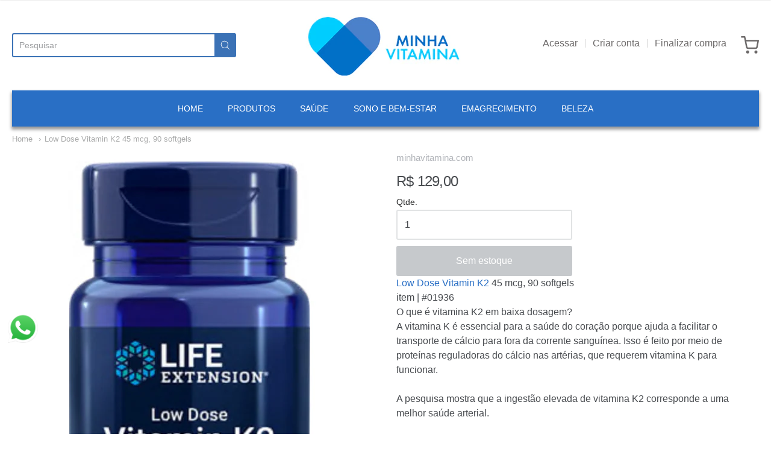

--- FILE ---
content_type: text/html; charset=utf-8
request_url: https://minhavitamina.com/products/low-dose-vitamin-k2-45-mcg-90-softgels
body_size: 18619
content:
<!doctype html>



















<!-- Proudly powered by Shopify - https://shopify.com -->


<html class="no-js product low-dose-vitamin-k2-45-mcg-90-softgels" lang="pt-BR">
  <head>
    
    <script>window.performance && window.performance.mark && window.performance.mark('shopify.content_for_header.start');</script><meta name="google-site-verification" content="xhNhHS7Pci7U7J_zY8QzASB8PtnlVvvbRGO86OOKmOs">
<meta id="shopify-digital-wallet" name="shopify-digital-wallet" content="/25804505178/digital_wallets/dialog">
<link rel="alternate" type="application/json+oembed" href="https://minhavitamina.com/products/low-dose-vitamin-k2-45-mcg-90-softgels.oembed">
<script async="async" src="/checkouts/internal/preloads.js?locale=pt-BR"></script>
<script id="shopify-features" type="application/json">{"accessToken":"c5d548da8b62173cf367b1dee6f97b58","betas":["rich-media-storefront-analytics"],"domain":"minhavitamina.com","predictiveSearch":true,"shopId":25804505178,"locale":"pt-br"}</script>
<script>var Shopify = Shopify || {};
Shopify.shop = "minhavitamina-com.myshopify.com";
Shopify.locale = "pt-BR";
Shopify.currency = {"active":"BRL","rate":"1.0"};
Shopify.country = "BR";
Shopify.theme = {"name":"Providence","id":101050876061,"schema_name":"Providence","schema_version":"5.10.2","theme_store_id":587,"role":"main"};
Shopify.theme.handle = "null";
Shopify.theme.style = {"id":null,"handle":null};
Shopify.cdnHost = "minhavitamina.com/cdn";
Shopify.routes = Shopify.routes || {};
Shopify.routes.root = "/";</script>
<script type="module">!function(o){(o.Shopify=o.Shopify||{}).modules=!0}(window);</script>
<script>!function(o){function n(){var o=[];function n(){o.push(Array.prototype.slice.apply(arguments))}return n.q=o,n}var t=o.Shopify=o.Shopify||{};t.loadFeatures=n(),t.autoloadFeatures=n()}(window);</script>
<script id="shop-js-analytics" type="application/json">{"pageType":"product"}</script>
<script defer="defer" async type="module" src="//minhavitamina.com/cdn/shopifycloud/shop-js/modules/v2/client.init-shop-cart-sync_CPYaOTYF.pt-BR.esm.js"></script>
<script defer="defer" async type="module" src="//minhavitamina.com/cdn/shopifycloud/shop-js/modules/v2/chunk.common_B3UA81o8.esm.js"></script>
<script type="module">
  await import("//minhavitamina.com/cdn/shopifycloud/shop-js/modules/v2/client.init-shop-cart-sync_CPYaOTYF.pt-BR.esm.js");
await import("//minhavitamina.com/cdn/shopifycloud/shop-js/modules/v2/chunk.common_B3UA81o8.esm.js");

  window.Shopify.SignInWithShop?.initShopCartSync?.({"fedCMEnabled":true,"windoidEnabled":true});

</script>
<script>(function() {
  var isLoaded = false;
  function asyncLoad() {
    if (isLoaded) return;
    isLoaded = true;
    var urls = ["https:\/\/cdn.nfcube.com\/instafeed-07f3384f45c89789aa5745415b3ca80b.js?shop=minhavitamina-com.myshopify.com"];
    for (var i = 0; i < urls.length; i++) {
      var s = document.createElement('script');
      s.type = 'text/javascript';
      s.async = true;
      s.src = urls[i];
      var x = document.getElementsByTagName('script')[0];
      x.parentNode.insertBefore(s, x);
    }
  };
  if(window.attachEvent) {
    window.attachEvent('onload', asyncLoad);
  } else {
    window.addEventListener('load', asyncLoad, false);
  }
})();</script>
<script id="__st">var __st={"a":25804505178,"offset":-10800,"reqid":"bc393582-1283-4955-a4bd-e4d59d2b0745-1764036653","pageurl":"minhavitamina.com\/products\/low-dose-vitamin-k2-45-mcg-90-softgels","u":"eb09b57fb202","p":"product","rtyp":"product","rid":7151489450141};</script>
<script>window.ShopifyPaypalV4VisibilityTracking = true;</script>
<script id="captcha-bootstrap">!function(){'use strict';const t='contact',e='account',n='new_comment',o=[[t,t],['blogs',n],['comments',n],[t,'customer']],c=[[e,'customer_login'],[e,'guest_login'],[e,'recover_customer_password'],[e,'create_customer']],r=t=>t.map((([t,e])=>`form[action*='/${t}']:not([data-nocaptcha='true']) input[name='form_type'][value='${e}']`)).join(','),a=t=>()=>t?[...document.querySelectorAll(t)].map((t=>t.form)):[];function s(){const t=[...o],e=r(t);return a(e)}const i='password',u='form_key',d=['recaptcha-v3-token','g-recaptcha-response','h-captcha-response',i],f=()=>{try{return window.sessionStorage}catch{return}},m='__shopify_v',_=t=>t.elements[u];function p(t,e,n=!1){try{const o=window.sessionStorage,c=JSON.parse(o.getItem(e)),{data:r}=function(t){const{data:e,action:n}=t;return t[m]||n?{data:e,action:n}:{data:t,action:n}}(c);for(const[e,n]of Object.entries(r))t.elements[e]&&(t.elements[e].value=n);n&&o.removeItem(e)}catch(o){console.error('form repopulation failed',{error:o})}}const l='form_type',E='cptcha';function T(t){t.dataset[E]=!0}const w=window,h=w.document,L='Shopify',v='ce_forms',y='captcha';let A=!1;((t,e)=>{const n=(g='f06e6c50-85a8-45c8-87d0-21a2b65856fe',I='https://cdn.shopify.com/shopifycloud/storefront-forms-hcaptcha/ce_storefront_forms_captcha_hcaptcha.v1.5.2.iife.js',D={infoText:'Protegido por hCaptcha',privacyText:'Privacidade',termsText:'Termos'},(t,e,n)=>{const o=w[L][v],c=o.bindForm;if(c)return c(t,g,e,D).then(n);var r;o.q.push([[t,g,e,D],n]),r=I,A||(h.body.append(Object.assign(h.createElement('script'),{id:'captcha-provider',async:!0,src:r})),A=!0)});var g,I,D;w[L]=w[L]||{},w[L][v]=w[L][v]||{},w[L][v].q=[],w[L][y]=w[L][y]||{},w[L][y].protect=function(t,e){n(t,void 0,e),T(t)},Object.freeze(w[L][y]),function(t,e,n,w,h,L){const[v,y,A,g]=function(t,e,n){const i=e?o:[],u=t?c:[],d=[...i,...u],f=r(d),m=r(i),_=r(d.filter((([t,e])=>n.includes(e))));return[a(f),a(m),a(_),s()]}(w,h,L),I=t=>{const e=t.target;return e instanceof HTMLFormElement?e:e&&e.form},D=t=>v().includes(t);t.addEventListener('submit',(t=>{const e=I(t);if(!e)return;const n=D(e)&&!e.dataset.hcaptchaBound&&!e.dataset.recaptchaBound,o=_(e),c=g().includes(e)&&(!o||!o.value);(n||c)&&t.preventDefault(),c&&!n&&(function(t){try{if(!f())return;!function(t){const e=f();if(!e)return;const n=_(t);if(!n)return;const o=n.value;o&&e.removeItem(o)}(t);const e=Array.from(Array(32),(()=>Math.random().toString(36)[2])).join('');!function(t,e){_(t)||t.append(Object.assign(document.createElement('input'),{type:'hidden',name:u})),t.elements[u].value=e}(t,e),function(t,e){const n=f();if(!n)return;const o=[...t.querySelectorAll(`input[type='${i}']`)].map((({name:t})=>t)),c=[...d,...o],r={};for(const[a,s]of new FormData(t).entries())c.includes(a)||(r[a]=s);n.setItem(e,JSON.stringify({[m]:1,action:t.action,data:r}))}(t,e)}catch(e){console.error('failed to persist form',e)}}(e),e.submit())}));const S=(t,e)=>{t&&!t.dataset[E]&&(n(t,e.some((e=>e===t))),T(t))};for(const o of['focusin','change'])t.addEventListener(o,(t=>{const e=I(t);D(e)&&S(e,y())}));const B=e.get('form_key'),M=e.get(l),P=B&&M;t.addEventListener('DOMContentLoaded',(()=>{const t=y();if(P)for(const e of t)e.elements[l].value===M&&p(e,B);[...new Set([...A(),...v().filter((t=>'true'===t.dataset.shopifyCaptcha))])].forEach((e=>S(e,t)))}))}(h,new URLSearchParams(w.location.search),n,t,e,['guest_login'])})(!0,!0)}();</script>
<script integrity="sha256-52AcMU7V7pcBOXWImdc/TAGTFKeNjmkeM1Pvks/DTgc=" data-source-attribution="shopify.loadfeatures" defer="defer" src="//minhavitamina.com/cdn/shopifycloud/storefront/assets/storefront/load_feature-81c60534.js" crossorigin="anonymous"></script>
<script data-source-attribution="shopify.dynamic_checkout.dynamic.init">var Shopify=Shopify||{};Shopify.PaymentButton=Shopify.PaymentButton||{isStorefrontPortableWallets:!0,init:function(){window.Shopify.PaymentButton.init=function(){};var t=document.createElement("script");t.src="https://minhavitamina.com/cdn/shopifycloud/portable-wallets/latest/portable-wallets.pt-br.js",t.type="module",document.head.appendChild(t)}};
</script>
<script data-source-attribution="shopify.dynamic_checkout.buyer_consent">
  function portableWalletsHideBuyerConsent(e){var t=document.getElementById("shopify-buyer-consent"),n=document.getElementById("shopify-subscription-policy-button");t&&n&&(t.classList.add("hidden"),t.setAttribute("aria-hidden","true"),n.removeEventListener("click",e))}function portableWalletsShowBuyerConsent(e){var t=document.getElementById("shopify-buyer-consent"),n=document.getElementById("shopify-subscription-policy-button");t&&n&&(t.classList.remove("hidden"),t.removeAttribute("aria-hidden"),n.addEventListener("click",e))}window.Shopify?.PaymentButton&&(window.Shopify.PaymentButton.hideBuyerConsent=portableWalletsHideBuyerConsent,window.Shopify.PaymentButton.showBuyerConsent=portableWalletsShowBuyerConsent);
</script>
<script>
  function portableWalletsCleanup(e){e&&e.src&&console.error("Failed to load portable wallets script "+e.src);var t=document.querySelectorAll("shopify-accelerated-checkout .shopify-payment-button__skeleton, shopify-accelerated-checkout-cart .wallet-cart-button__skeleton"),e=document.getElementById("shopify-buyer-consent");for(let e=0;e<t.length;e++)t[e].remove();e&&e.remove()}function portableWalletsNotLoadedAsModule(e){e instanceof ErrorEvent&&"string"==typeof e.message&&e.message.includes("import.meta")&&"string"==typeof e.filename&&e.filename.includes("portable-wallets")&&(window.removeEventListener("error",portableWalletsNotLoadedAsModule),window.Shopify.PaymentButton.failedToLoad=e,"loading"===document.readyState?document.addEventListener("DOMContentLoaded",window.Shopify.PaymentButton.init):window.Shopify.PaymentButton.init())}window.addEventListener("error",portableWalletsNotLoadedAsModule);
</script>

<script type="module" src="https://minhavitamina.com/cdn/shopifycloud/portable-wallets/latest/portable-wallets.pt-br.js" onError="portableWalletsCleanup(this)" crossorigin="anonymous"></script>
<script nomodule>
  document.addEventListener("DOMContentLoaded", portableWalletsCleanup);
</script>

<link id="shopify-accelerated-checkout-styles" rel="stylesheet" media="screen" href="https://minhavitamina.com/cdn/shopifycloud/portable-wallets/latest/accelerated-checkout-backwards-compat.css" crossorigin="anonymous">
<style id="shopify-accelerated-checkout-cart">
        #shopify-buyer-consent {
  margin-top: 1em;
  display: inline-block;
  width: 100%;
}

#shopify-buyer-consent.hidden {
  display: none;
}

#shopify-subscription-policy-button {
  background: none;
  border: none;
  padding: 0;
  text-decoration: underline;
  font-size: inherit;
  cursor: pointer;
}

#shopify-subscription-policy-button::before {
  box-shadow: none;
}

      </style>
<script id="sections-script" data-sections="product-recommendations" defer="defer" src="//minhavitamina.com/cdn/shop/t/5/compiled_assets/scripts.js?1533"></script>
<script>window.performance && window.performance.mark && window.performance.mark('shopify.content_for_header.end');</script>

    
    
<meta charset="utf-8">
<meta http-equiv="X-UA-Compatible" content="IE=edge,chrome=1">
<meta name="viewport" content="width=device-width, initial-scale=1">

<link rel="canonical" href="https://minhavitamina.com/products/low-dose-vitamin-k2-45-mcg-90-softgels">


  <link rel="shortcut icon" href="//minhavitamina.com/cdn/shop/files/favicon_798a6e82-18d4-470f-89c1-ddc00450cafc_32x32.jpg?v=1613555923" type="image/png">












<title>Low Dose Vitamin K2 45 mcg, 90 softgels | minhavitamina.com</title>





  <meta name="description" content="Low Dose Vitamin K2 45 mcg, 90 softgels item | #01936 O que é vitamina K2 em baixa dosagem? A vitamina K é essencial para a saúde do coração porque ajuda a facilitar o transporte de cálcio para fora da corrente sanguínea. Isso é feito por meio de proteínas reguladoras do cálcio nas artérias, que requerem vitamina K par">

    



  <meta property="og:type" content="product">
  <meta property="og:title" content="Low Dose Vitamin K2 45 mcg, 90 softgels">
  <meta property="og:url" content="https://minhavitamina.com/products/low-dose-vitamin-k2-45-mcg-90-softgels">
  <meta property="og:description" content="

Low Dose Vitamin K2 45 mcg, 90 softgels

item | #01936


O que é vitamina K2 em baixa dosagem? A vitamina K é essencial para a saúde do coração porque ajuda a facilitar o transporte de cálcio para fora da corrente sanguínea. Isso é feito por meio de proteínas reguladoras do cálcio nas artérias, que requerem vitamina K para funcionar.
 A pesquisa mostra que a ingestão elevada de vitamina K2 corresponde a uma melhor saúde arterial.
 Benefícios de vitamina K2 em baixa dosagem- Apoia a saúde cardiovascular- A vitamina K2 permanece biologicamente ativa no corpo por mais tempo do que outras formas de K- Excelente alternativa para fontes de K2 baseadas em dietas potencialmente não saudáveis">
  
    
    <meta property="og:image" content="http://minhavitamina.com/cdn/shop/products/image_9bb941cc-6c64-4736-bc21-fcf82a21832e_1200x630.jpg?v=1636029826">
    <meta property="og:image:secure_url" content="https://minhavitamina.com/cdn/shop/products/image_9bb941cc-6c64-4736-bc21-fcf82a21832e_1200x630.jpg?v=1636029826">
  
    
    <meta property="og:image" content="http://minhavitamina.com/cdn/shop/products/image_eef58aca-0946-4da1-98dd-7526ba9e93e2_1200x630.jpg?v=1636029830">
    <meta property="og:image:secure_url" content="https://minhavitamina.com/cdn/shop/products/image_eef58aca-0946-4da1-98dd-7526ba9e93e2_1200x630.jpg?v=1636029830">
  
  <meta property="og:price:amount" content="129,00">
  <meta property="og:price:currency" content="BRL">




<meta property="og:site_name" content="minhavitamina.com">





  <meta name="twitter:card" content="summary">





  <meta name="twitter:title" content="Low Dose Vitamin K2 45 mcg, 90 softgels">
  <meta name="twitter:description" content="

Low Dose Vitamin K2 45 mcg, 90 softgels

item | #01936


O que é vitamina K2 em baixa dosagem? A vitamina K é essencial para a saúde do coração porque ajuda a facilitar o transporte de cálcio para f">
  <meta name="twitter:image" content="https://minhavitamina.com/cdn/shop/products/image_9bb941cc-6c64-4736-bc21-fcf82a21832e_1200x630.jpg?v=1636029826">
  <meta name="twitter:image:width" content="1024">
  <meta name="twitter:image:height" content="1024">





    
    <link href="https://cdnjs.cloudflare.com/ajax/libs/normalize/8.0.1/normalize.min.css" rel="stylesheet" type="text/css" media="all" />
    <link href="https://cdnjs.cloudflare.com/ajax/libs/font-awesome/4.7.0/css/font-awesome.min.css" rel="stylesheet" type="text/css" media="all" />
    <link href="https://cdnjs.cloudflare.com/ajax/libs/flickity/2.2.1/flickity.min.css" rel="stylesheet" type="text/css" media="all" />
    
    <link href="//minhavitamina.com/cdn/shopifycloud/shopify-plyr/v1.0/shopify-plyr.css" rel="stylesheet" type="text/css" media="all" />
    <link href="//minhavitamina.com/cdn/shopifycloud/model-viewer-ui/assets/v1.0/model-viewer-ui.css" rel="stylesheet" type="text/css" media="all" />
    
    <link href="https://cdnjs.cloudflare.com/ajax/libs/jquery-typeahead/2.11.0/jquery.typeahead.min.css" rel="stylesheet" type="text/css" media="all" />
    <link href="//minhavitamina.com/cdn/shop/t/5/assets/theme.scss.css?v=87953402971099789321601827075" rel="stylesheet" type="text/css" media="all" />
    <link href="//minhavitamina.com/cdn/shop/t/5/assets/theme-custom.scss.css?v=91772268703990658911591546909" rel="stylesheet" type="text/css" media="all" />
    <link href="//minhavitamina.com/cdn/shop/t/5/assets/fonts.scss.css?v=56373667820124314541759260174" rel="stylesheet" type="text/css" media="all" />

    
    <script src="https://cdnjs.cloudflare.com/ajax/libs/lazysizes/4.0.1/plugins/respimg/ls.respimg.min.js" async="async"></script>
    <script src="https://cdnjs.cloudflare.com/ajax/libs/lazysizes/4.0.1/plugins/rias/ls.rias.min.js" async="async"></script>
    <script src="https://cdnjs.cloudflare.com/ajax/libs/lazysizes/4.0.1/plugins/parent-fit/ls.parent-fit.min.js" async="async"></script>
    <script src="https://cdnjs.cloudflare.com/ajax/libs/lazysizes/4.0.1/plugins/bgset/ls.bgset.min.js" async="async"></script>
    <script src="https://cdnjs.cloudflare.com/ajax/libs/lazysizes/4.0.1/lazysizes.min.js" async="async"></script>

    <script>
  window.Station || (window.Station = {
    App: {
      config: {
        mediumScreen: 640,
        largeScreen: 1024
      }
    },
    Theme: {
      givenName: "Providence",
      id: 101050876061,
      name: "Providence",
      version: "5.10.2",
      config: {
        enableSearchSuggestions: false,
        searchShowVendor: false,
        searchShowPrice: false,
        product: {
          enableDeepLinking: true,
          enableHighlightAddWhenSale: true,
          enableLightbox: true,
          enableQtyLimit: false,
          enableSelectAnOption: false,
          enableSetVariantFromSecondary: true,
          lightboxImageSize: null,
          primaryImageSize: "1024x1024",
          showPrimaryImageFirst: false
        }
      },
      current: {
        article: null,
        cart: {"note":null,"attributes":{},"original_total_price":0,"total_price":0,"total_discount":0,"total_weight":0.0,"item_count":0,"items":[],"requires_shipping":false,"currency":"BRL","items_subtotal_price":0,"cart_level_discount_applications":[],"checkout_charge_amount":0},
        collection: null,
        featured_media_id: 23487838159005,
        featuredImageID: 31191054090397,
        product: {"id":7151489450141,"title":"Low Dose Vitamin K2 45 mcg, 90 softgels","handle":"low-dose-vitamin-k2-45-mcg-90-softgels","description":"\u003cmeta charset=\"UTF-8\"\u003e\n\u003cdiv class=\"coveo-title\"\u003e\n\u003ca class=\"CoveoResultLink font-lg productFriendlyNameLink\" href=\"https:\/\/www.lifeextension.com\/vitamins-supplements\/item01936\/low-dose-vitamin-k2\" tabindex=\"0\"\u003e\u003cspan class=\"highlight\"\u003eLow\u003c\/span\u003e Dose Vitamin K2\u003c\/a\u003e \u003cspan class=\"nameSuffix\"\u003e45 mcg, 90 softgels\u003c\/span\u003e\n\u003c\/div\u003e\n\u003cdiv class=\"coveo-title\"\u003eitem | \u003cspan class=\"itemNumber\"\u003e#01936\u003c\/span\u003e\n\u003c\/div\u003e\n\u003cdiv class=\"coveo-title\"\u003e\u003cspan class=\"itemNumber\"\u003e\u003c\/span\u003e\u003c\/div\u003e\n\u003cdiv class=\"coveo-title\"\u003e\u003cspan class=\"itemNumber\"\u003eO que é vitamina K2 em baixa dosagem?\u003cbr\u003e A vitamina K é essencial para a saúde do coração porque ajuda a facilitar o transporte de cálcio para fora da corrente sanguínea. Isso é feito por meio de proteínas reguladoras do cálcio nas artérias, que requerem vitamina K para funcionar.\u003c\/span\u003e\u003c\/div\u003e\n\u003cdiv class=\"coveo-title\"\u003e\u003cspan class=\"itemNumber\"\u003e\u003cbr\u003e A pesquisa mostra que a ingestão elevada de vitamina K2 corresponde a uma melhor saúde arterial.\u003c\/span\u003e\u003c\/div\u003e\n\u003cdiv class=\"coveo-title\"\u003e\u003cspan class=\"itemNumber\"\u003e\u003cbr\u003e Benefícios de vitamina K2 em baixa dosagem\u003cbr\u003e- Apoia a saúde cardiovascular\u003cbr\u003e- A vitamina K2 permanece biologicamente ativa no corpo por mais tempo do que outras formas de K\u003cbr\u003e- Excelente alternativa para fontes de K2 baseadas em dietas potencialmente não saudáveis\u003c\/span\u003e\u003c\/div\u003e","published_at":"2021-11-04T09:43:39-03:00","created_at":"2021-11-04T09:43:40-03:00","vendor":"minhavitamina.com","type":"","tags":[],"price":12900,"price_min":12900,"price_max":12900,"available":false,"price_varies":false,"compare_at_price":null,"compare_at_price_min":0,"compare_at_price_max":0,"compare_at_price_varies":false,"variants":[{"id":41363585630365,"title":"Default Title","option1":"Default Title","option2":null,"option3":null,"sku":"","requires_shipping":true,"taxable":true,"featured_image":null,"available":false,"name":"Low Dose Vitamin K2 45 mcg, 90 softgels","public_title":null,"options":["Default Title"],"price":12900,"weight":0,"compare_at_price":null,"inventory_management":"shopify","barcode":null,"requires_selling_plan":false,"selling_plan_allocations":[]}],"images":["\/\/minhavitamina.com\/cdn\/shop\/products\/image_9bb941cc-6c64-4736-bc21-fcf82a21832e.jpg?v=1636029826","\/\/minhavitamina.com\/cdn\/shop\/products\/image_eef58aca-0946-4da1-98dd-7526ba9e93e2.jpg?v=1636029830"],"featured_image":"\/\/minhavitamina.com\/cdn\/shop\/products\/image_9bb941cc-6c64-4736-bc21-fcf82a21832e.jpg?v=1636029826","options":["Title"],"media":[{"alt":"Low Dose Vitamin K2 45 mcg, 90 softgels - minhavitamina.com","id":23487838159005,"position":1,"preview_image":{"aspect_ratio":0.693,"height":831,"width":576,"src":"\/\/minhavitamina.com\/cdn\/shop\/products\/image_9bb941cc-6c64-4736-bc21-fcf82a21832e.jpg?v=1636029826"},"aspect_ratio":0.693,"height":831,"media_type":"image","src":"\/\/minhavitamina.com\/cdn\/shop\/products\/image_9bb941cc-6c64-4736-bc21-fcf82a21832e.jpg?v=1636029826","width":576},{"alt":"Low Dose Vitamin K2 45 mcg, 90 softgels - minhavitamina.com","id":23487838978205,"position":2,"preview_image":{"aspect_ratio":0.586,"height":1402,"width":821,"src":"\/\/minhavitamina.com\/cdn\/shop\/products\/image_eef58aca-0946-4da1-98dd-7526ba9e93e2.jpg?v=1636029830"},"aspect_ratio":0.586,"height":1402,"media_type":"image","src":"\/\/minhavitamina.com\/cdn\/shop\/products\/image_eef58aca-0946-4da1-98dd-7526ba9e93e2.jpg?v=1636029830","width":821}],"requires_selling_plan":false,"selling_plan_groups":[],"content":"\u003cmeta charset=\"UTF-8\"\u003e\n\u003cdiv class=\"coveo-title\"\u003e\n\u003ca class=\"CoveoResultLink font-lg productFriendlyNameLink\" href=\"https:\/\/www.lifeextension.com\/vitamins-supplements\/item01936\/low-dose-vitamin-k2\" tabindex=\"0\"\u003e\u003cspan class=\"highlight\"\u003eLow\u003c\/span\u003e Dose Vitamin K2\u003c\/a\u003e \u003cspan class=\"nameSuffix\"\u003e45 mcg, 90 softgels\u003c\/span\u003e\n\u003c\/div\u003e\n\u003cdiv class=\"coveo-title\"\u003eitem | \u003cspan class=\"itemNumber\"\u003e#01936\u003c\/span\u003e\n\u003c\/div\u003e\n\u003cdiv class=\"coveo-title\"\u003e\u003cspan class=\"itemNumber\"\u003e\u003c\/span\u003e\u003c\/div\u003e\n\u003cdiv class=\"coveo-title\"\u003e\u003cspan class=\"itemNumber\"\u003eO que é vitamina K2 em baixa dosagem?\u003cbr\u003e A vitamina K é essencial para a saúde do coração porque ajuda a facilitar o transporte de cálcio para fora da corrente sanguínea. Isso é feito por meio de proteínas reguladoras do cálcio nas artérias, que requerem vitamina K para funcionar.\u003c\/span\u003e\u003c\/div\u003e\n\u003cdiv class=\"coveo-title\"\u003e\u003cspan class=\"itemNumber\"\u003e\u003cbr\u003e A pesquisa mostra que a ingestão elevada de vitamina K2 corresponde a uma melhor saúde arterial.\u003c\/span\u003e\u003c\/div\u003e\n\u003cdiv class=\"coveo-title\"\u003e\u003cspan class=\"itemNumber\"\u003e\u003cbr\u003e Benefícios de vitamina K2 em baixa dosagem\u003cbr\u003e- Apoia a saúde cardiovascular\u003cbr\u003e- A vitamina K2 permanece biologicamente ativa no corpo por mais tempo do que outras formas de K\u003cbr\u003e- Excelente alternativa para fontes de K2 baseadas em dietas potencialmente não saudáveis\u003c\/span\u003e\u003c\/div\u003e"},
        template: "product",
        templateType: "product",
        variant: {"id":41363585630365,"title":"Default Title","option1":"Default Title","option2":null,"option3":null,"sku":"","requires_shipping":true,"taxable":true,"featured_image":null,"available":false,"name":"Low Dose Vitamin K2 45 mcg, 90 softgels","public_title":null,"options":["Default Title"],"price":12900,"weight":0,"compare_at_price":null,"inventory_management":"shopify","barcode":null,"requires_selling_plan":false,"selling_plan_allocations":[]},
        players: {
          youtube: {},
          vimeo: {}
        }
      },
      customerLoggedIn: false,
      shop: {
        collectionsCount: 18,
        currency: "BRL",
        domain: "minhavitamina.com",
        locale: "pt-BR",
        moneyFormat: "R$ {{amount_with_comma_separator}}",
        moneyWithCurrencyFormat: "R$ {{amount_with_comma_separator}}",
        name: "minhavitamina.com",
        productsCount: 103,
        url: "https:\/\/minhavitamina.com",
        
        root: "\/"
      },
      i18n: {
        search: {
          suggestions: {
            products: "Produtos",
            collections: "Coleções",
            pages: "Paginas",
            articles: "Artigos",
          },
          results: {
            show: "Mostrar todos os resultados para",
            none: "Nenhum resultado encontrado para"
          }
        },
        cart: {
          itemCount: {
            zero: "0 itens",
            one: "1 itens",
            other: "{{count}} itens"
          },
          notification: {
            productAdded: "O {{product_title}} foi adicionado ao seu carrinho. {{view_cart_link}}",
            viewCartLink: "Ver carrinho"
          }
        },
        map: {
          errors: {
            addressError: "Erro ao procurar esse endereço",
            addressNoResults: "Nenhum resultado para esse endereço",
            addressQueryLimitHTML: "Você excedeu o limite de uso da API do Google. Considere atualizar para um \u003ca href=\"https:\/\/developers.google.com\/maps\/premium\/usage-limits\"\u003e Plano Premium \u003c\/a\u003e.",
            authErrorHTML: "Ocorreu um problema ao autenticar sua chave da API do Google Maps"
          }
        },
        product: {
          addToCart: "Colocar no carrinho",
          soldOut: "Sem estoque",
          unavailable: "Indisponível"
        }
      }
    }
  });
  window.Station.Theme.current.inventory || (window.Station.Theme.current.inventory = {41363585630365: {
        policy: "deny",
        quantity: 0
      }
});
</script>


    
    <script src="https://www.youtube.com/player_api" type="text/javascript"></script>
    <script src="https://player.vimeo.com/api/player.js" type="text/javascript"></script>
    
    <script src="https://cdnjs.cloudflare.com/ajax/libs/modernizr/2.8.3/modernizr.min.js" type="text/javascript"></script>
    <script src="https://cdnjs.cloudflare.com/ajax/libs/lodash.js/4.17.4/lodash.min.js" type="text/javascript"></script>
    <script src="https://cdnjs.cloudflare.com/ajax/libs/jquery/3.1.1/jquery.min.js" type="text/javascript"></script>
    <script src="https://cdnjs.cloudflare.com/ajax/libs/jquery.matchHeight/0.7.0/jquery.matchHeight-min.js" type="text/javascript"></script>
    <script src="https://cdnjs.cloudflare.com/ajax/libs/velocity/1.3.1/velocity.min.js" type="text/javascript"></script>
    <script src="https://cdnjs.cloudflare.com/ajax/libs/flickity/2.2.1/flickity.pkgd.min.js" type="text/javascript"></script>
    <script src="https://cdnjs.cloudflare.com/ajax/libs/jquery-typeahead/2.11.0/jquery.typeahead.min.js" type="text/javascript"></script>
    <script src="https://cdnjs.cloudflare.com/ajax/libs/fancybox/2.1.5/jquery.fancybox.min.js" type="text/javascript"></script>
    <script src="https://cdnjs.cloudflare.com/ajax/libs/fitvids/1.1.0/jquery.fitvids.min.js" type="text/javascript"></script>
    <script src="https://cdnjs.cloudflare.com/ajax/libs/jquery-zoom/1.7.18/jquery.zoom.min.js" type="text/javascript"></script>
    <script src="https://cdnjs.cloudflare.com/ajax/libs/jquery-cookie/1.4.1/jquery.cookie.min.js" type="text/javascript"></script>
    <script src="//minhavitamina.com/cdn/shopifycloud/storefront/assets/themes_support/shopify_common-5f594365.js" type="text/javascript"></script>

    
  <link href="https://monorail-edge.shopifysvc.com" rel="dns-prefetch">
<script>(function(){if ("sendBeacon" in navigator && "performance" in window) {try {var session_token_from_headers = performance.getEntriesByType('navigation')[0].serverTiming.find(x => x.name == '_s').description;} catch {var session_token_from_headers = undefined;}var session_cookie_matches = document.cookie.match(/_shopify_s=([^;]*)/);var session_token_from_cookie = session_cookie_matches && session_cookie_matches.length === 2 ? session_cookie_matches[1] : "";var session_token = session_token_from_headers || session_token_from_cookie || "";function handle_abandonment_event(e) {var entries = performance.getEntries().filter(function(entry) {return /monorail-edge.shopifysvc.com/.test(entry.name);});if (!window.abandonment_tracked && entries.length === 0) {window.abandonment_tracked = true;var currentMs = Date.now();var navigation_start = performance.timing.navigationStart;var payload = {shop_id: 25804505178,url: window.location.href,navigation_start,duration: currentMs - navigation_start,session_token,page_type: "product"};window.navigator.sendBeacon("https://monorail-edge.shopifysvc.com/v1/produce", JSON.stringify({schema_id: "online_store_buyer_site_abandonment/1.1",payload: payload,metadata: {event_created_at_ms: currentMs,event_sent_at_ms: currentMs}}));}}window.addEventListener('pagehide', handle_abandonment_event);}}());</script>
<script id="web-pixels-manager-setup">(function e(e,d,r,n,o){if(void 0===o&&(o={}),!Boolean(null===(a=null===(i=window.Shopify)||void 0===i?void 0:i.analytics)||void 0===a?void 0:a.replayQueue)){var i,a;window.Shopify=window.Shopify||{};var t=window.Shopify;t.analytics=t.analytics||{};var s=t.analytics;s.replayQueue=[],s.publish=function(e,d,r){return s.replayQueue.push([e,d,r]),!0};try{self.performance.mark("wpm:start")}catch(e){}var l=function(){var e={modern:/Edge?\/(1{2}[4-9]|1[2-9]\d|[2-9]\d{2}|\d{4,})\.\d+(\.\d+|)|Firefox\/(1{2}[4-9]|1[2-9]\d|[2-9]\d{2}|\d{4,})\.\d+(\.\d+|)|Chrom(ium|e)\/(9{2}|\d{3,})\.\d+(\.\d+|)|(Maci|X1{2}).+ Version\/(15\.\d+|(1[6-9]|[2-9]\d|\d{3,})\.\d+)([,.]\d+|)( \(\w+\)|)( Mobile\/\w+|) Safari\/|Chrome.+OPR\/(9{2}|\d{3,})\.\d+\.\d+|(CPU[ +]OS|iPhone[ +]OS|CPU[ +]iPhone|CPU IPhone OS|CPU iPad OS)[ +]+(15[._]\d+|(1[6-9]|[2-9]\d|\d{3,})[._]\d+)([._]\d+|)|Android:?[ /-](13[3-9]|1[4-9]\d|[2-9]\d{2}|\d{4,})(\.\d+|)(\.\d+|)|Android.+Firefox\/(13[5-9]|1[4-9]\d|[2-9]\d{2}|\d{4,})\.\d+(\.\d+|)|Android.+Chrom(ium|e)\/(13[3-9]|1[4-9]\d|[2-9]\d{2}|\d{4,})\.\d+(\.\d+|)|SamsungBrowser\/([2-9]\d|\d{3,})\.\d+/,legacy:/Edge?\/(1[6-9]|[2-9]\d|\d{3,})\.\d+(\.\d+|)|Firefox\/(5[4-9]|[6-9]\d|\d{3,})\.\d+(\.\d+|)|Chrom(ium|e)\/(5[1-9]|[6-9]\d|\d{3,})\.\d+(\.\d+|)([\d.]+$|.*Safari\/(?![\d.]+ Edge\/[\d.]+$))|(Maci|X1{2}).+ Version\/(10\.\d+|(1[1-9]|[2-9]\d|\d{3,})\.\d+)([,.]\d+|)( \(\w+\)|)( Mobile\/\w+|) Safari\/|Chrome.+OPR\/(3[89]|[4-9]\d|\d{3,})\.\d+\.\d+|(CPU[ +]OS|iPhone[ +]OS|CPU[ +]iPhone|CPU IPhone OS|CPU iPad OS)[ +]+(10[._]\d+|(1[1-9]|[2-9]\d|\d{3,})[._]\d+)([._]\d+|)|Android:?[ /-](13[3-9]|1[4-9]\d|[2-9]\d{2}|\d{4,})(\.\d+|)(\.\d+|)|Mobile Safari.+OPR\/([89]\d|\d{3,})\.\d+\.\d+|Android.+Firefox\/(13[5-9]|1[4-9]\d|[2-9]\d{2}|\d{4,})\.\d+(\.\d+|)|Android.+Chrom(ium|e)\/(13[3-9]|1[4-9]\d|[2-9]\d{2}|\d{4,})\.\d+(\.\d+|)|Android.+(UC? ?Browser|UCWEB|U3)[ /]?(15\.([5-9]|\d{2,})|(1[6-9]|[2-9]\d|\d{3,})\.\d+)\.\d+|SamsungBrowser\/(5\.\d+|([6-9]|\d{2,})\.\d+)|Android.+MQ{2}Browser\/(14(\.(9|\d{2,})|)|(1[5-9]|[2-9]\d|\d{3,})(\.\d+|))(\.\d+|)|K[Aa][Ii]OS\/(3\.\d+|([4-9]|\d{2,})\.\d+)(\.\d+|)/},d=e.modern,r=e.legacy,n=navigator.userAgent;return n.match(d)?"modern":n.match(r)?"legacy":"unknown"}(),u="modern"===l?"modern":"legacy",c=(null!=n?n:{modern:"",legacy:""})[u],f=function(e){return[e.baseUrl,"/wpm","/b",e.hashVersion,"modern"===e.buildTarget?"m":"l",".js"].join("")}({baseUrl:d,hashVersion:r,buildTarget:u}),m=function(e){var d=e.version,r=e.bundleTarget,n=e.surface,o=e.pageUrl,i=e.monorailEndpoint;return{emit:function(e){var a=e.status,t=e.errorMsg,s=(new Date).getTime(),l=JSON.stringify({metadata:{event_sent_at_ms:s},events:[{schema_id:"web_pixels_manager_load/3.1",payload:{version:d,bundle_target:r,page_url:o,status:a,surface:n,error_msg:t},metadata:{event_created_at_ms:s}}]});if(!i)return console&&console.warn&&console.warn("[Web Pixels Manager] No Monorail endpoint provided, skipping logging."),!1;try{return self.navigator.sendBeacon.bind(self.navigator)(i,l)}catch(e){}var u=new XMLHttpRequest;try{return u.open("POST",i,!0),u.setRequestHeader("Content-Type","text/plain"),u.send(l),!0}catch(e){return console&&console.warn&&console.warn("[Web Pixels Manager] Got an unhandled error while logging to Monorail."),!1}}}}({version:r,bundleTarget:l,surface:e.surface,pageUrl:self.location.href,monorailEndpoint:e.monorailEndpoint});try{o.browserTarget=l,function(e){var d=e.src,r=e.async,n=void 0===r||r,o=e.onload,i=e.onerror,a=e.sri,t=e.scriptDataAttributes,s=void 0===t?{}:t,l=document.createElement("script"),u=document.querySelector("head"),c=document.querySelector("body");if(l.async=n,l.src=d,a&&(l.integrity=a,l.crossOrigin="anonymous"),s)for(var f in s)if(Object.prototype.hasOwnProperty.call(s,f))try{l.dataset[f]=s[f]}catch(e){}if(o&&l.addEventListener("load",o),i&&l.addEventListener("error",i),u)u.appendChild(l);else{if(!c)throw new Error("Did not find a head or body element to append the script");c.appendChild(l)}}({src:f,async:!0,onload:function(){if(!function(){var e,d;return Boolean(null===(d=null===(e=window.Shopify)||void 0===e?void 0:e.analytics)||void 0===d?void 0:d.initialized)}()){var d=window.webPixelsManager.init(e)||void 0;if(d){var r=window.Shopify.analytics;r.replayQueue.forEach((function(e){var r=e[0],n=e[1],o=e[2];d.publishCustomEvent(r,n,o)})),r.replayQueue=[],r.publish=d.publishCustomEvent,r.visitor=d.visitor,r.initialized=!0}}},onerror:function(){return m.emit({status:"failed",errorMsg:"".concat(f," has failed to load")})},sri:function(e){var d=/^sha384-[A-Za-z0-9+/=]+$/;return"string"==typeof e&&d.test(e)}(c)?c:"",scriptDataAttributes:o}),m.emit({status:"loading"})}catch(e){m.emit({status:"failed",errorMsg:(null==e?void 0:e.message)||"Unknown error"})}}})({shopId: 25804505178,storefrontBaseUrl: "https://minhavitamina.com",extensionsBaseUrl: "https://extensions.shopifycdn.com/cdn/shopifycloud/web-pixels-manager",monorailEndpoint: "https://monorail-edge.shopifysvc.com/unstable/produce_batch",surface: "storefront-renderer",enabledBetaFlags: ["2dca8a86"],webPixelsConfigList: [{"id":"67764381","eventPayloadVersion":"v1","runtimeContext":"LAX","scriptVersion":"1","type":"CUSTOM","privacyPurposes":["MARKETING"],"name":"Meta pixel (migrated)"},{"id":"87949469","eventPayloadVersion":"v1","runtimeContext":"LAX","scriptVersion":"1","type":"CUSTOM","privacyPurposes":["ANALYTICS"],"name":"Google Analytics tag (migrated)"},{"id":"shopify-app-pixel","configuration":"{}","eventPayloadVersion":"v1","runtimeContext":"STRICT","scriptVersion":"0450","apiClientId":"shopify-pixel","type":"APP","privacyPurposes":["ANALYTICS","MARKETING"]},{"id":"shopify-custom-pixel","eventPayloadVersion":"v1","runtimeContext":"LAX","scriptVersion":"0450","apiClientId":"shopify-pixel","type":"CUSTOM","privacyPurposes":["ANALYTICS","MARKETING"]}],isMerchantRequest: false,initData: {"shop":{"name":"minhavitamina.com","paymentSettings":{"currencyCode":"BRL"},"myshopifyDomain":"minhavitamina-com.myshopify.com","countryCode":"US","storefrontUrl":"https:\/\/minhavitamina.com"},"customer":null,"cart":null,"checkout":null,"productVariants":[{"price":{"amount":129.0,"currencyCode":"BRL"},"product":{"title":"Low Dose Vitamin K2 45 mcg, 90 softgels","vendor":"minhavitamina.com","id":"7151489450141","untranslatedTitle":"Low Dose Vitamin K2 45 mcg, 90 softgels","url":"\/products\/low-dose-vitamin-k2-45-mcg-90-softgels","type":""},"id":"41363585630365","image":{"src":"\/\/minhavitamina.com\/cdn\/shop\/products\/image_9bb941cc-6c64-4736-bc21-fcf82a21832e.jpg?v=1636029826"},"sku":"","title":"Default Title","untranslatedTitle":"Default Title"}],"purchasingCompany":null},},"https://minhavitamina.com/cdn","ae1676cfwd2530674p4253c800m34e853cb",{"modern":"","legacy":""},{"shopId":"25804505178","storefrontBaseUrl":"https:\/\/minhavitamina.com","extensionBaseUrl":"https:\/\/extensions.shopifycdn.com\/cdn\/shopifycloud\/web-pixels-manager","surface":"storefront-renderer","enabledBetaFlags":"[\"2dca8a86\"]","isMerchantRequest":"false","hashVersion":"ae1676cfwd2530674p4253c800m34e853cb","publish":"custom","events":"[[\"page_viewed\",{}],[\"product_viewed\",{\"productVariant\":{\"price\":{\"amount\":129.0,\"currencyCode\":\"BRL\"},\"product\":{\"title\":\"Low Dose Vitamin K2 45 mcg, 90 softgels\",\"vendor\":\"minhavitamina.com\",\"id\":\"7151489450141\",\"untranslatedTitle\":\"Low Dose Vitamin K2 45 mcg, 90 softgels\",\"url\":\"\/products\/low-dose-vitamin-k2-45-mcg-90-softgels\",\"type\":\"\"},\"id\":\"41363585630365\",\"image\":{\"src\":\"\/\/minhavitamina.com\/cdn\/shop\/products\/image_9bb941cc-6c64-4736-bc21-fcf82a21832e.jpg?v=1636029826\"},\"sku\":\"\",\"title\":\"Default Title\",\"untranslatedTitle\":\"Default Title\"}}]]"});</script><script>
  window.ShopifyAnalytics = window.ShopifyAnalytics || {};
  window.ShopifyAnalytics.meta = window.ShopifyAnalytics.meta || {};
  window.ShopifyAnalytics.meta.currency = 'BRL';
  var meta = {"product":{"id":7151489450141,"gid":"gid:\/\/shopify\/Product\/7151489450141","vendor":"minhavitamina.com","type":"","variants":[{"id":41363585630365,"price":12900,"name":"Low Dose Vitamin K2 45 mcg, 90 softgels","public_title":null,"sku":""}],"remote":false},"page":{"pageType":"product","resourceType":"product","resourceId":7151489450141}};
  for (var attr in meta) {
    window.ShopifyAnalytics.meta[attr] = meta[attr];
  }
</script>
<script class="analytics">
  (function () {
    var customDocumentWrite = function(content) {
      var jquery = null;

      if (window.jQuery) {
        jquery = window.jQuery;
      } else if (window.Checkout && window.Checkout.$) {
        jquery = window.Checkout.$;
      }

      if (jquery) {
        jquery('body').append(content);
      }
    };

    var hasLoggedConversion = function(token) {
      if (token) {
        return document.cookie.indexOf('loggedConversion=' + token) !== -1;
      }
      return false;
    }

    var setCookieIfConversion = function(token) {
      if (token) {
        var twoMonthsFromNow = new Date(Date.now());
        twoMonthsFromNow.setMonth(twoMonthsFromNow.getMonth() + 2);

        document.cookie = 'loggedConversion=' + token + '; expires=' + twoMonthsFromNow;
      }
    }

    var trekkie = window.ShopifyAnalytics.lib = window.trekkie = window.trekkie || [];
    if (trekkie.integrations) {
      return;
    }
    trekkie.methods = [
      'identify',
      'page',
      'ready',
      'track',
      'trackForm',
      'trackLink'
    ];
    trekkie.factory = function(method) {
      return function() {
        var args = Array.prototype.slice.call(arguments);
        args.unshift(method);
        trekkie.push(args);
        return trekkie;
      };
    };
    for (var i = 0; i < trekkie.methods.length; i++) {
      var key = trekkie.methods[i];
      trekkie[key] = trekkie.factory(key);
    }
    trekkie.load = function(config) {
      trekkie.config = config || {};
      trekkie.config.initialDocumentCookie = document.cookie;
      var first = document.getElementsByTagName('script')[0];
      var script = document.createElement('script');
      script.type = 'text/javascript';
      script.onerror = function(e) {
        var scriptFallback = document.createElement('script');
        scriptFallback.type = 'text/javascript';
        scriptFallback.onerror = function(error) {
                var Monorail = {
      produce: function produce(monorailDomain, schemaId, payload) {
        var currentMs = new Date().getTime();
        var event = {
          schema_id: schemaId,
          payload: payload,
          metadata: {
            event_created_at_ms: currentMs,
            event_sent_at_ms: currentMs
          }
        };
        return Monorail.sendRequest("https://" + monorailDomain + "/v1/produce", JSON.stringify(event));
      },
      sendRequest: function sendRequest(endpointUrl, payload) {
        // Try the sendBeacon API
        if (window && window.navigator && typeof window.navigator.sendBeacon === 'function' && typeof window.Blob === 'function' && !Monorail.isIos12()) {
          var blobData = new window.Blob([payload], {
            type: 'text/plain'
          });

          if (window.navigator.sendBeacon(endpointUrl, blobData)) {
            return true;
          } // sendBeacon was not successful

        } // XHR beacon

        var xhr = new XMLHttpRequest();

        try {
          xhr.open('POST', endpointUrl);
          xhr.setRequestHeader('Content-Type', 'text/plain');
          xhr.send(payload);
        } catch (e) {
          console.log(e);
        }

        return false;
      },
      isIos12: function isIos12() {
        return window.navigator.userAgent.lastIndexOf('iPhone; CPU iPhone OS 12_') !== -1 || window.navigator.userAgent.lastIndexOf('iPad; CPU OS 12_') !== -1;
      }
    };
    Monorail.produce('monorail-edge.shopifysvc.com',
      'trekkie_storefront_load_errors/1.1',
      {shop_id: 25804505178,
      theme_id: 101050876061,
      app_name: "storefront",
      context_url: window.location.href,
      source_url: "//minhavitamina.com/cdn/s/trekkie.storefront.3c703df509f0f96f3237c9daa54e2777acf1a1dd.min.js"});

        };
        scriptFallback.async = true;
        scriptFallback.src = '//minhavitamina.com/cdn/s/trekkie.storefront.3c703df509f0f96f3237c9daa54e2777acf1a1dd.min.js';
        first.parentNode.insertBefore(scriptFallback, first);
      };
      script.async = true;
      script.src = '//minhavitamina.com/cdn/s/trekkie.storefront.3c703df509f0f96f3237c9daa54e2777acf1a1dd.min.js';
      first.parentNode.insertBefore(script, first);
    };
    trekkie.load(
      {"Trekkie":{"appName":"storefront","development":false,"defaultAttributes":{"shopId":25804505178,"isMerchantRequest":null,"themeId":101050876061,"themeCityHash":"11197781399099456854","contentLanguage":"pt-BR","currency":"BRL","eventMetadataId":"9db42232-3e56-4044-a3e9-4984b29299d5"},"isServerSideCookieWritingEnabled":true,"monorailRegion":"shop_domain","enabledBetaFlags":["f0df213a"]},"Session Attribution":{},"S2S":{"facebookCapiEnabled":false,"source":"trekkie-storefront-renderer","apiClientId":580111}}
    );

    var loaded = false;
    trekkie.ready(function() {
      if (loaded) return;
      loaded = true;

      window.ShopifyAnalytics.lib = window.trekkie;

      var originalDocumentWrite = document.write;
      document.write = customDocumentWrite;
      try { window.ShopifyAnalytics.merchantGoogleAnalytics.call(this); } catch(error) {};
      document.write = originalDocumentWrite;

      window.ShopifyAnalytics.lib.page(null,{"pageType":"product","resourceType":"product","resourceId":7151489450141,"shopifyEmitted":true});

      var match = window.location.pathname.match(/checkouts\/(.+)\/(thank_you|post_purchase)/)
      var token = match? match[1]: undefined;
      if (!hasLoggedConversion(token)) {
        setCookieIfConversion(token);
        window.ShopifyAnalytics.lib.track("Viewed Product",{"currency":"BRL","variantId":41363585630365,"productId":7151489450141,"productGid":"gid:\/\/shopify\/Product\/7151489450141","name":"Low Dose Vitamin K2 45 mcg, 90 softgels","price":"129.00","sku":"","brand":"minhavitamina.com","variant":null,"category":"","nonInteraction":true,"remote":false},undefined,undefined,{"shopifyEmitted":true});
      window.ShopifyAnalytics.lib.track("monorail:\/\/trekkie_storefront_viewed_product\/1.1",{"currency":"BRL","variantId":41363585630365,"productId":7151489450141,"productGid":"gid:\/\/shopify\/Product\/7151489450141","name":"Low Dose Vitamin K2 45 mcg, 90 softgels","price":"129.00","sku":"","brand":"minhavitamina.com","variant":null,"category":"","nonInteraction":true,"remote":false,"referer":"https:\/\/minhavitamina.com\/products\/low-dose-vitamin-k2-45-mcg-90-softgels"});
      }
    });


        var eventsListenerScript = document.createElement('script');
        eventsListenerScript.async = true;
        eventsListenerScript.src = "//minhavitamina.com/cdn/shopifycloud/storefront/assets/shop_events_listener-3da45d37.js";
        document.getElementsByTagName('head')[0].appendChild(eventsListenerScript);

})();</script>
  <script>
  if (!window.ga || (window.ga && typeof window.ga !== 'function')) {
    window.ga = function ga() {
      (window.ga.q = window.ga.q || []).push(arguments);
      if (window.Shopify && window.Shopify.analytics && typeof window.Shopify.analytics.publish === 'function') {
        window.Shopify.analytics.publish("ga_stub_called", {}, {sendTo: "google_osp_migration"});
      }
      console.error("Shopify's Google Analytics stub called with:", Array.from(arguments), "\nSee https://help.shopify.com/manual/promoting-marketing/pixels/pixel-migration#google for more information.");
    };
    if (window.Shopify && window.Shopify.analytics && typeof window.Shopify.analytics.publish === 'function') {
      window.Shopify.analytics.publish("ga_stub_initialized", {}, {sendTo: "google_osp_migration"});
    }
  }
</script>
<script
  defer
  src="https://minhavitamina.com/cdn/shopifycloud/perf-kit/shopify-perf-kit-2.1.2.min.js"
  data-application="storefront-renderer"
  data-shop-id="25804505178"
  data-render-region="gcp-us-central1"
  data-page-type="product"
  data-theme-instance-id="101050876061"
  data-theme-name="Providence"
  data-theme-version="5.10.2"
  data-monorail-region="shop_domain"
  data-resource-timing-sampling-rate="10"
  data-shs="true"
  data-shs-beacon="true"
  data-shs-export-with-fetch="true"
  data-shs-logs-sample-rate="1"
></script>
</head>

  
  <body>
    <div id="loading">
      <div class="spinner"></div>
    </div>

    <div id="fb-root"></div>
<script>(function(d, s, id) {
  var js, fjs = d.getElementsByTagName(s)[0];
  if (d.getElementById(id)) return;
  js = d.createElement(s); js.id = id;
  js.src = "//connect.facebook.net/en_US/sdk.js#xfbml=1&version=v2.5";
  fjs.parentNode.insertBefore(js, fjs);
}(document, 'script', 'facebook-jssdk'));</script>

    
    <header id="shopify-section-header" class="shopify-section">









<div class="column-screen" data-section-id="header" data-section-type="header">











<style>
  
    #app-header #app-lower-header {
      box-shadow: inset 0 2px 2px -2px rgba(0,0,0,0.2);
    }
    #app-header #app-lower-header .menu ul.level-1 li.level-1 .submenu {
      z-index: 1;
    }
  
  
    #app-header #app-upper-header .account-session-links .checkout {
      margin-right: 20px;
    }
  
  
</style>
<div id="app-header" class="sticky-off">
  <div id="app-upper-header" class="logo-center">
    <div class="column-max flex items-center">
      <div class="menu-icon-search-form">
        <button id="slide-out-side-menu" class="menu" type="button">
         

          <svg xmlns="http://www.w3.org/2000/svg" viewBox="0 0 24 24" width="30" height="30" fill="none" stroke="currentColor" stroke-width="2" stroke-linecap="round" stroke-linejoin="round">
            <line x1="3" y1="12" x2="21" y2="12"></line>
            <line x1="3" y1="6" x2="21" y2="6"></line>
            <line x1="3" y1="18" x2="21" y2="18"></line>
          
        </button>
        
          <form class="search" name="search" action="/search" method="get" role="search">
            <div class="typeahead__container">
              <div class="typeahead__field">
                <div class="typeahead__query">
                  <input class="js-typeahead" type="search" name="q" placeholder="Pesquisar" autocomplete="off">
                </div>
                <div class="typeahead__button">
                  <button type="submit">
                    <svg xmlns="http://www.w3.org/2000/svg" viewBox="0 0 40 40" width="20" height="20">
                      <path d="M37.613,36.293l-9.408-9.432a15.005,15.005,0,1,0-1.41,1.414L36.2,37.707A1,1,0,1,0,37.613,36.293ZM3.992,17A12.967,12.967,0,1,1,16.959,30,13,13,0,0,1,3.992,17Z"/>
                    </svg>
                  </button>
                </div>
              </div>
            </div>
          </form>
        
      </div>
      <div class="shop-identity-tagline">
        <h1 class="visually-hidden">minhavitamina.com</h1>
        <a class="logo inline-block" href="/" title="minhavitamina.com" itemprop="url">
          
            
            <img
              src   ="//minhavitamina.com/cdn/shop/files/LOGOMV2_x130.jpg?v=1613558094"
              srcset="//minhavitamina.com/cdn/shop/files/LOGOMV2_x130.jpg?v=1613558094 1x, //minhavitamina.com/cdn/shop/files/LOGOMV2_x130@2x.jpg?v=1613558094 2x"
              alt   ="minhavitamina.com"
            />
          
        </a>
        
      </div>
      <div class="account-session-links">
        
          
            <a class="login" href="/account/login">Acessar</a>
            <i></i>
            <a class="register" href="/account/register">Criar conta</a>
          
          
            <i></i>
          
        
        
          <a class="checkout" href="/checkout">Finalizar compra</a>
        
        <a class="cart" href="/cart">
          
              <svg xmlns="http://www.w3.org/2000/svg" viewBox="0 0 24 24" width="30" height="30" fill="none" stroke="currentColor" stroke-width="2" stroke-linecap="round" stroke-linejoin="round">
                <circle cx="9" cy="21" r="1"></circle>
                <circle cx="20" cy="21" r="1"></circle>
                <path d="M1 1h4l2.68 13.39a2 2 0 0 0 2 1.61h9.72a2 2 0 0 0 2-1.61L23 6H6"></path>
              </svg>
          </svg>
         
            
          
        </a>
          <a class="userfa" href="https://minhavitamina.com/account/login">
          	<i class="fa fa-user fa-2x" aria-hidden="true"></i>
		</a>
      </div>
    </div>
  </div>
  <div id="app-lower-header">
    <div class="column-max">
      
        <form class="search" name="search" action="/search" method="get" role="search">
          <div class="typeahead__container">
            <div class="typeahead__field">
              <div class="typeahead__query">
                <input class="js-typeahead" type="search" name="q" placeholder="Pesquisar" autocomplete="off">
              </div>
              <div class="typeahead__button">
                <button type="submit">
                  <svg xmlns="http://www.w3.org/2000/svg" viewBox="0 0 40 40" width="20" height="20">
                    <path d="M37.613,36.293l-9.408-9.432a15.005,15.005,0,1,0-1.41,1.414L36.2,37.707A1,1,0,1,0,37.613,36.293ZM3.992,17A12.967,12.967,0,1,1,16.959,30,13,13,0,0,1,3.992,17Z"/>
                  </svg>
                </button>
              </div>
            </div>
          </div>
        </form>
      
      <nav class="menu text-center">
        
        <ul class="level-1 clean-list">
          
            <li class="level-1 inline-block">
              <a class="inline-block" href="/">
                HOME
                
              </a>
              
            </li>
          
            <li class="level-1 inline-block">
              <a class="inline-block" href="/collections/produtos">
                PRODUTOS
                
              </a>
              
            </li>
          
            <li class="level-1 inline-block">
              <a class="inline-block" href="/collections/vitaminas-de-a-z">
                SAÚDE
                
              </a>
              
            </li>
          
            <li class="level-1 inline-block">
              <a class="inline-block" href="/collections/sono-e-bem-estar">
                SONO E BEM-ESTAR
                
              </a>
              
            </li>
          
            <li class="level-1 inline-block">
              <a class="inline-block" href="/collections/emagrecimento">
                EMAGRECIMENTO
                
              </a>
              
            </li>
          
            <li class="level-1 inline-block">
              <a class="inline-block" href="/collections/beleza">
                BELEZA
                
              </a>
              
            </li>
          
        </ul>
      </nav>
    </div>
  </div>
</div>











<style>
  #slide-side-menu .menu {
    height: calc(100% - 240px)
  }
  @media screen and (min-width: 640px) {
    #slide-side-menu .menu {
      height: calc(100% - 340px)
    }
  }
</style>

<div id="slide-side-menu">
  <header>
    <h3 class="visually-hidden">Navigation </h3>
    <h6 class="inline-block">Menu </h6>
    <button id="slide-in-side-menu" class="float-right" type="button">
      <svg xmlns="http://www.w3.org/2000/svg" viewBox="0 0 40 40" width="20" height="20">
        <path d="M9.54,6.419L33.582,30.46a1.5,1.5,0,0,1-2.121,2.121L7.419,8.54A1.5,1.5,0,1,1,9.54,6.419Z"/>
        <path d="M31.46,6.419L7.419,30.46A1.5,1.5,0,1,0,9.54,32.582L33.582,8.54A1.5,1.5,0,0,0,31.46,6.419Z"/>
      </svg>
    </button>
  </header>
  <nav class="menu">
    
    <ul class="level-1 clean-list">
      
        <li class="level-1">
          <a class="block" href="/">
            HOME
            
          </a>
          
        </li>
      
        <li class="level-1">
          <a class="block" href="/collections/produtos">
            PRODUTOS
            
          </a>
          
        </li>
      
        <li class="level-1">
          <a class="block" href="/collections/vitaminas-de-a-z">
            SAÚDE
            
          </a>
          
        </li>
      
        <li class="level-1">
          <a class="block" href="/collections/sono-e-bem-estar">
            SONO E BEM-ESTAR
            
          </a>
          
        </li>
      
        <li class="level-1">
          <a class="block" href="/collections/emagrecimento">
            EMAGRECIMENTO
            
          </a>
          
        </li>
      
        <li class="level-1">
          <a class="block" href="/collections/beleza">
            BELEZA
            
          </a>
          
        </li>
      
    </ul>
  </nav>
  <footer>
    <ul class="clean-list">
      
        
          <li><a class="login inline-block" href="/account/login">Acessar</a></li>
          <li><a class="register inline-block" href="/account/register">Criar conta</a></li>
        
      
      
        <li><a class="checkout inline-block" href="/checkout">Finalizar compra</a></li>
      
    </ul>
    
      <form class="search" name="search" action="/search" method="get" role="search">
        <input class="inline-block" type="search" name="q" placeholder="Pesquisar" autocomplete="off"
        /><button class="button" type="submit">
          <svg xmlns="http://www.w3.org/2000/svg" viewBox="0 0 40 40" width="20" height="20">
            <path d="M37.613,36.293l-9.408-9.432a15.005,15.005,0,1,0-1.41,1.414L36.2,37.707A1,1,0,1,0,37.613,36.293ZM3.992,17A12.967,12.967,0,1,1,16.959,30,13,13,0,0,1,3.992,17Z"/>
          </svg>
        </button>
      </form>
    
  </footer>
</div>

</div>



</header>

    
    <div id="app-body">
      <div id="app-body-inner">
        







<div class="column-max">
<nav class="breadcrumbs " role="navigation" aria-label="breadcrumbs">

  
  <a href="/" title="Home ">Home </a>

  
  

  
  

    <a href="/products/low-dose-vitamin-k2-45-mcg-90-softgels" title="Low Dose Vitamin K2 45 mcg, 90 softgels">Low Dose Vitamin K2 45 mcg, 90 softgels</a>

  
  

  
  

</nav>
</div>














<div id="content-wrap" class="row column-max no-padding-top padding-bottom-200">
  <section class="primary small-12 columns">
    <main role="main">



<div id="shopify-section-product-template" class="shopify-section">































































































<div class=" column-max" data-section-id="product-template" data-section-type="product-template">





<article id="low-dose-vitamin-k2-45-mcg-90-softgels" class="product-detail sold-out" data-section-id="product-template" data-section-type="product" data-enable-history-state="true">
  <div class="row">

    
    <div class="medium-6 large-6 columns">

      <div class="primary-media-types"  is-zoomable data-loop="true">
        
          
          
              
              


  

  

  

  


  
  <div class="image-container primary-media-container" style="max-width: 576px;" data-media-id="23487838159005" >
    
      
        <a href="//minhavitamina.com/cdn/shop/products/image_9bb941cc-6c64-4736-bc21-fcf82a21832e.jpg?v=1636029826" title="Low Dose Vitamin K2 45 mcg, 90 softgels - minhavitamina.com">
      
      <div class="image-container-position" style="padding-top: 144.27083333333334%;">
        <img id="media-23487838159005" class="lazyload primary-media" src="//minhavitamina.com/cdn/shop/products/image_9bb941cc-6c64-4736-bc21-fcf82a21832e_medium.jpg?v=1636029826" data-media-id="23487838159005" data-src="//minhavitamina.com/cdn/shop/products/image_9bb941cc-6c64-4736-bc21-fcf82a21832e_{width}x.jpg?v=1636029826" data-aspectratio="0.6931407942238267" data-sizes="auto" alt="Low Dose Vitamin K2 45 mcg, 90 softgels - minhavitamina.com"  data-src-master="//minhavitamina.com/cdn/shop/products/image_9bb941cc-6c64-4736-bc21-fcf82a21832e.jpg?v=1636029826">
      </div>
      
        </a>
      
    
  </div>

  <noscript>
    <div class="text-center">
      <img src="//minhavitamina.com/cdn/shop/products/image_9bb941cc-6c64-4736-bc21-fcf82a21832e_800x.jpg?v=1636029826" alt="Low Dose Vitamin K2 45 mcg, 90 softgels - minhavitamina.com" />
    </div>
  </noscript>

            
        
          
          
              
              


  

  

  

  


  
  <div class="image-container primary-media-container" style="max-width: 821px;" data-media-id="23487838978205" >
    
      
        <a href="//minhavitamina.com/cdn/shop/products/image_eef58aca-0946-4da1-98dd-7526ba9e93e2.jpg?v=1636029830" title="Low Dose Vitamin K2 45 mcg, 90 softgels - minhavitamina.com">
      
      <div class="image-container-position" style="padding-top: 170.7673568818514%;">
        <img id="media-23487838978205" class="lazyload primary-media" src="//minhavitamina.com/cdn/shop/products/image_eef58aca-0946-4da1-98dd-7526ba9e93e2_medium.jpg?v=1636029830" data-media-id="23487838978205" data-src="//minhavitamina.com/cdn/shop/products/image_eef58aca-0946-4da1-98dd-7526ba9e93e2_{width}x.jpg?v=1636029830" data-aspectratio="0.5855920114122682" data-sizes="auto" alt="Low Dose Vitamin K2 45 mcg, 90 softgels - minhavitamina.com"  data-src-master="//minhavitamina.com/cdn/shop/products/image_eef58aca-0946-4da1-98dd-7526ba9e93e2.jpg?v=1636029830">
      </div>
      
        </a>
      
    
  </div>

  <noscript>
    <div class="text-center">
      <img src="//minhavitamina.com/cdn/shop/products/image_eef58aca-0946-4da1-98dd-7526ba9e93e2_800x.jpg?v=1636029830" alt="Low Dose Vitamin K2 45 mcg, 90 softgels - minhavitamina.com" />
    </div>
  </noscript>

            
        
        
        
      </div>

      
      <div class="separator margin-top-50 margin-bottom-50" aria-hidden="true"></div>

      
        <div class="secondary-media-types">
          <div class="small-item-grid-4 medium-item-grid-4 large-item-grid-6 row-spacing-50">
            
              <div class="item">
                
                


  

  

  

  


  
  <div class="image-container secondary-media-container" style="max-width: 576px;" data-media-id="23487838159005" >
    
      
        <a href="//minhavitamina.com/cdn/shop/products/image_9bb941cc-6c64-4736-bc21-fcf82a21832e.jpg?v=1636029826" title="Low Dose Vitamin K2 45 mcg, 90 softgels - minhavitamina.com">
      
      <div class="image-container-position" style="padding-top: 144.27083333333334%;">
        <img class="lazyload secondary-media" src="//minhavitamina.com/cdn/shop/products/image_9bb941cc-6c64-4736-bc21-fcf82a21832e_medium.jpg?v=1636029826" data-media-id="23487838159005" data-src="//minhavitamina.com/cdn/shop/products/image_9bb941cc-6c64-4736-bc21-fcf82a21832e_{width}x.jpg?v=1636029826" data-aspectratio="0.6931407942238267" data-sizes="auto" alt="Low Dose Vitamin K2 45 mcg, 90 softgels - minhavitamina.com"  data-src-master="//minhavitamina.com/cdn/shop/products/image_9bb941cc-6c64-4736-bc21-fcf82a21832e.jpg?v=1636029826">
      </div>
      
        </a>
      
    
  </div>

  <noscript>
    <div class="text-center">
      <img src="//minhavitamina.com/cdn/shop/products/image_9bb941cc-6c64-4736-bc21-fcf82a21832e_800x.jpg?v=1636029826" alt="Low Dose Vitamin K2 45 mcg, 90 softgels - minhavitamina.com" />
    </div>
  </noscript>

                
              </div>
            
              <div class="item">
                
                


  

  

  

  


  
  <div class="image-container secondary-media-container" style="max-width: 821px;" data-media-id="23487838978205" >
    
      
        <a href="//minhavitamina.com/cdn/shop/products/image_eef58aca-0946-4da1-98dd-7526ba9e93e2.jpg?v=1636029830" title="Low Dose Vitamin K2 45 mcg, 90 softgels - minhavitamina.com">
      
      <div class="image-container-position" style="padding-top: 170.7673568818514%;">
        <img class="lazyload secondary-media" src="//minhavitamina.com/cdn/shop/products/image_eef58aca-0946-4da1-98dd-7526ba9e93e2_medium.jpg?v=1636029830" data-media-id="23487838978205" data-src="//minhavitamina.com/cdn/shop/products/image_eef58aca-0946-4da1-98dd-7526ba9e93e2_{width}x.jpg?v=1636029830" data-aspectratio="0.5855920114122682" data-sizes="auto" alt="Low Dose Vitamin K2 45 mcg, 90 softgels - minhavitamina.com"  data-src-master="//minhavitamina.com/cdn/shop/products/image_eef58aca-0946-4da1-98dd-7526ba9e93e2.jpg?v=1636029830">
      </div>
      
        </a>
      
    
  </div>

  <noscript>
    <div class="text-center">
      <img src="//minhavitamina.com/cdn/shop/products/image_eef58aca-0946-4da1-98dd-7526ba9e93e2_800x.jpg?v=1636029830" alt="Low Dose Vitamin K2 45 mcg, 90 softgels - minhavitamina.com" />
    </div>
  </noscript>

                
              </div>
            
          </div>
        </div>
      

    </div>

    
    <div class="medium-6 large-6 columns">

      
      
        <div class="separator margin-top-150 no-margin-bottom   show-for-small" aria-hidden="true"></div>
      


      
      

<header class="page-header no-margin-bottom">
  <div class="">
    <h1 class="title" data-default-text="Low Dose Vitamin K2 45 mcg, 90 softgels">Low Dose Vitamin K2 45 mcg, 90 softgels</h1>
  </div>

  

</header>

      
      
        <div class="vendor">
          <a href="/collections/vendors?q=minhavitamina.com" title="minhavitamina.com">minhavitamina.com</a>
        </div>
      

      
      <div class="separator no-margin-top margin-bottom-50" aria-hidden="true"></div>

      
      
      <span class="badge sale sale-sticker hidden">Venda!</span>
      

      
      
        
<div class="pricing lht">

  <span class="from text-light font-size-14 hidden">de</span>

  <span class="price sell-price font-size-14 fw-600 lht inline-block" data-price data-base-price="12900" >12900</span>

  
    <span class="price compare-at text-light font-size-14 fw-300 lht inline-block hidden" data-price data-base-price="" ></span>
  
<br/><span class="price unit-price text-light font-size-12 lht inline-block hidden" data-price data-base-price="" ></span><span class="unit-price-separator text-light font-size-12 lht inline-block hidden" aria-hidden="true">&sol;</span><span class="unit-price-separator text-light font-size-12 lht inline-block hidden visually-hidden">por</span><span class="unit-price-base-unit text-light font-size-12 lht inline-block hidden"></span></div>

      

      
      <div class="separator margin-top-50 no-margin-bottom" aria-hidden="true"></div>

      
      <div class="variants">
        <div data-section="product-template">
          <form method="post" action="/cart/add" id="product_form_7151489450141" accept-charset="UTF-8" class="shopify-product-form" enctype="multipart/form-data"><input type="hidden" name="form_type" value="product" /><input type="hidden" name="utf8" value="✓" />

          
          <input type="hidden" name="id" value="41363585630365">

          <div class="small-item-grid-1 medium-item-grid-2 large-item-grid-2 row-spacing-50">

            
            

            

            

            

            
            
              <div class="item">
                <label for="quantity">Qtde.</label>
                <input id="quantity" class="quantity" name="quantity" type="number" min="1" value="1">
              </div>
            

          </div>

          
          <div class="separator margin-top-50 margin-bottom-50" aria-hidden="true"></div>

          <div class="small-item-grid-1 medium-item-grid-2 row-spacing-50">

            
            
              <div class="item">
                
                  <button class="add-to-cart button width-100 disabled" type="submit" disabled>Sem estoque</button>
                
              </div>
            

            
            
              <div class="item smart-payment-button-container hidden">
                <div data-shopify="payment-button" class="shopify-payment-button"> <shopify-accelerated-checkout recommended="null" fallback="{&quot;name&quot;:&quot;buy_it_now&quot;,&quot;wallet_params&quot;:{}}" access-token="c5d548da8b62173cf367b1dee6f97b58" buyer-country="BR" buyer-locale="pt-BR" buyer-currency="BRL" variant-params="[{&quot;id&quot;:41363585630365,&quot;requiresShipping&quot;:true}]" shop-id="25804505178" disabled > <div class="shopify-payment-button__button" role="button" disabled aria-hidden="true" style="background-color: transparent; border: none"> <div class="shopify-payment-button__skeleton">&nbsp;</div> </div> </shopify-accelerated-checkout> <small id="shopify-buyer-consent" class="hidden" aria-hidden="true" data-consent-type="subscription"> Este item é uma compra recorrente ou um pagamento futuro. Ao continuar, eu concordo com a <span id="shopify-subscription-policy-button">política de cancelamento</span> e autorizo a cobrança nesta forma de pagamento conforme os preços, a frequência e as datas listadas nesta página até que o pedido seja processado ou cancelado (se permitido). </small> </div>
              </div>
            

          </div>

          <input type="hidden" name="product-id" value="7151489450141" /><input type="hidden" name="section-id" value="product-template" /></form>
        </div>
      </div>

      
      
        <div class="backorder-notice hidden lht">
          <div class="separator lined full margin-top margin-bottom" aria-hidden="true"></div>
          <div class="table">
            <div class="cell">
              <i class="fa fa-2x fa-warning"></i>
            </div>
            <div class="cell">
              <span class="text">No momento, este item não está disponível, mas você pode comprá-lo agora e enviaremos assim que estivere disponíveis.</span>
            </div>
          </div>
          <div class="separator lined full margin-top no-margin-bottom" aria-hidden="true"></div>
        </div>
      

      
      <div class="separator margin-top-50 margin-bottom-50" aria-hidden="true"></div>

      
      <div class="description">
        <meta charset="UTF-8">
<div class="coveo-title">
<a class="CoveoResultLink font-lg productFriendlyNameLink" href="https://www.lifeextension.com/vitamins-supplements/item01936/low-dose-vitamin-k2" tabindex="0"><span class="highlight">Low</span> Dose Vitamin K2</a> <span class="nameSuffix">45 mcg, 90 softgels</span>
</div>
<div class="coveo-title">item | <span class="itemNumber">#01936</span>
</div>
<div class="coveo-title"><span class="itemNumber"></span></div>
<div class="coveo-title"><span class="itemNumber">O que é vitamina K2 em baixa dosagem?<br> A vitamina K é essencial para a saúde do coração porque ajuda a facilitar o transporte de cálcio para fora da corrente sanguínea. Isso é feito por meio de proteínas reguladoras do cálcio nas artérias, que requerem vitamina K para funcionar.</span></div>
<div class="coveo-title"><span class="itemNumber"><br> A pesquisa mostra que a ingestão elevada de vitamina K2 corresponde a uma melhor saúde arterial.</span></div>
<div class="coveo-title"><span class="itemNumber"><br> Benefícios de vitamina K2 em baixa dosagem<br>- Apoia a saúde cardiovascular<br>- A vitamina K2 permanece biologicamente ativa no corpo por mais tempo do que outras formas de K<br>- Excelente alternativa para fontes de K2 baseadas em dietas potencialmente não saudáveis</span></div>
      </div>

<div id="shopify-product-reviews" data-id="7151489450141"></div>
      
      
      
      <div class="separator margin-top-50 no-margin-bottom" aria-hidden="true"></div>

      
      

      
      

      
      <div class="separator " aria-hidden="true"></div>

      
      

      
      <div class="separator " aria-hidden="true"></div>

      
      



<div class="social-media-buttons  " data-permalink="https://minhavitamina.com/products/low-dose-vitamin-k2-45-mcg-90-softgels">

  
  
    <div class="share-button facebook">
      <div class="fb-like" data-href="https://minhavitamina.com/products/low-dose-vitamin-k2-45-mcg-90-softgels" data-layout="button_count" data-action="like" data-show-faces="false" data-share="true"></div>
    </div>
  

  
  
    <div class="share-button twitter">
      <a href="http://twitter.com/share" data-url="https://minhavitamina.com/products/low-dose-vitamin-k2-45-mcg-90-softgels" data-text="Tweet " class="twitter-share-button" data-count="none">Tweet </a>
      <script type="text/javascript" src="//platform.twitter.com/widgets.js"></script>
    </div>
  

  
  
    <div class="share-button pinterest">
      <a data-pin-do="buttonPin" data-pin-color="white" data-pin-media="https://minhavitamina.com/cdn/shop/products/image_9bb941cc-6c64-4736-bc21-fcf82a21832e_1024x1024.jpg?v=1636029826" data-pin-description="Low Dose Vitamin K2 45 mcg, 90 softgels" href="https://www.pinterest.com/pin/create/button/"></a>
      <!-- Please call pinit.js only once per page -->
      <script async defer src="//assets.pinterest.com/js/pinit.js"></script>
    </div>
  

</div>




    </div>

  </div>

  
  <script type="application/ld+json">
{
  "@context": "http://schema.org",
  "@type": "Product",
  "name": "Low Dose Vitamin K2 45 mcg, 90 softgels",
  "image": {
    "@type": "ImageObject",
    "url": "https://minhavitamina.com/cdn/shop/products/image_9bb941cc-6c64-4736-bc21-fcf82a21832e_800x600.jpg?v=1636029826",
    "width": "800",
    "height": "600"
  },
  "description": "

Low Dose Vitamin K2 45 mcg, 90 softgels

item | #01936


O que é vitamina K2 em baixa dosagem? A vitamina K é essencial para a saúde do coração porque ajuda a facilitar o transporte de cálcio para fora da corrente sanguínea. Isso é feito por meio de proteínas reguladoras do cálcio nas artérias, que requerem vitamina K para funcionar.
 A pesquisa mostra que a ingestão elevada de vitamina K2 corresponde a uma melhor saúde arterial.
 Benefícios de vitamina K2 em baixa dosagem- Apoia a saúde cardiovascular- A vitamina K2 permanece biologicamente ativa no corpo por mais tempo do que outras formas de K- Excelente alternativa para fontes de K2 baseadas em dietas potencialmente não saudáveis",
  "sku": "",
  "brand": {
    "@type": "Thing",
    "name": "minhavitamina.com"
  },
  "offers": {
    "@type": "Offer",
    "priceCurrency": "BRL",
    "price": "12900",
    "itemCondition": "http://schema.org/NewCondition",
    "availability": "http://schema.org/InStock",
    "seller": {
      "@type": "Organization",
      "name": "minhavitamina.com"
    }
  }
}
</script>

</article>

</div>




  <div id="sticky-cart" class="sticky-cart top mobile desktop">
    <div class="sticky-cart-content default">

      <div class="sticky-cart-product-data">
        <h6>Low Dose Vitamin K2 45 mcg, 90 softgels</h6>
        
          
<div class="pricing lht">

  <span class="from text-light font-size-14 hidden">de</span>

  <span class="price sell-price font-size-14 fw-600 lht inline-block" data-price data-base-price="12900" >12900</span>

  
    <span class="price compare-at text-light font-size-14 fw-300 lht inline-block hidden" data-price data-base-price="" ></span>
  
<br/><span class="price unit-price text-light font-size-12 lht inline-block hidden" data-price data-base-price="" ></span><span class="unit-price-separator text-light font-size-12 lht inline-block hidden" aria-hidden="true">&sol;</span><span class="unit-price-separator text-light font-size-12 lht inline-block hidden visually-hidden">por</span><span class="unit-price-base-unit text-light font-size-12 lht inline-block hidden"></span></div>

        
      </div>

      

      <form method="post" action="/cart/add" id="product_form_7151489450141" accept-charset="UTF-8" class="shopify-product-form" enctype="multipart/form-data"><input type="hidden" name="form_type" value="product" /><input type="hidden" name="utf8" value="✓" />
        <input type="hidden" name="id" value="41363585630365">

        

        
          <input id="sticky-cart-quantity" class="quantity" name="quantity" type="number" min="1" value="1">
        

        
          
            <button class="add-to-cart button width-100 disabled" type="submit" disabled>
              Sem estoque
            </button>
          
        
      <input type="hidden" name="product-id" value="7151489450141" /><input type="hidden" name="section-id" value="product-template" /></form>

    </div>
  </div>

  <script>
    (function ($) {
      jQuery(document).ready(function($) {
        var $header = $('#app-header');
        var $upperHeader = $('#app-upper-header');
        var $lowerHeader = $('#app-lower-header');
        var $stickyCart = $('#sticky-cart');
        var $action = $('.sticky-cart-action .add-to-cart', $stickyCart);
        var $productForm = $('#product_form_' + 7151489450141);
        var offset = 0 - $stickyCart.outerHeight();
        var stickyHeaderOn = $header.hasClass('sticky-on');

        if (stickyHeaderOn) {
          offset = offset;
        };

        $action.click(function () {
          $('html, body').animate({
            scrollTop: $productForm.offset().top + offset
          }, 600);
          if (stickyHeaderOn) {
            setTimeout(function () {
              $lowerHeader.addClass('idle');
            }, 609);
          };
        });
      });
    }(jQuery.noConflict()))
  </script>




<script type="text/javascript">
  
</script>

<script>
  window.ShopifyXR = window.ShopifyXR || function () {
    (ShopifyXR.q = ShopifyXR.q || []).push(arguments)
  };
  
  ShopifyXR('addModels', []);
</script>



</div>

<div id="shopify-section-product-recommendations" class="shopify-section">







<div class="product-recommendations mt-200" data-product-id="7151489450141" data-limit="12">

    
    








<div class="column-max" data-section-id="product-recommendations" data-section-type="product-recommendations">



  <h2 class="section-title mb-150 lhxt">Quem procura este item, também se interessa por:</h2>



    
    <style>
      #shopify-section-product-recommendations .section-title {
        text-align: center;
      }
    </style>

    

    </div>

  </div>




</div>

    </main>
  </section>

  
  


</div> <!-- #content-wrap -->
      </div>
    </div>

    
    <footer id="shopify-section-footer" class="shopify-section footer-section">











<div class="column-screen" data-section-id="footer" data-section-type="footer">






<div id="footer-content">
  <div class="btwhatsapp">
				<a href="https://api.whatsapp.com/send?phone=+5521998098008" target="_blank">
				    
				    <img class="whatsapp" style="height: 50px;" src="https://logodownload.org/wp-content/uploads/2015/04/whatsapp-logo-1.png" alt="WhatsApp Botão Minha Vitamina.com" >
				    
				</a>
			</div>
  <div class="column-max padding-top-200 padding-bottom-200">
    








<div class="small-item-grid-1 medium-item-grid-2 large-item-grid-4 row-spacing-150" data-section-id="footer" data-section-type="footer">





      
      
        
<!-- Block: navigation -->
<section id="section-block-navigation-1591692190422" class="section-block section-block-navigation secondary-block font-size-14 item"  data-block-id="1591692190422">

  

  
  
    <header class="section-block-header">
      <h1 class="section-block-header-heading lhxt">Ajuda e Suporte</h1>
    </header>
  

          






<nav class="nav-side triangle-indicators" data-close-kin="true" data-expanded="false" data-node-transition-duration="300">
  <ul>






  

  <li class="nav-item nav-level-1">
    <a href="/policies/legal-notice">Termos Legais</a>


    

    
    

  </li>




  

  <li class="nav-item nav-level-1">
    <a href="/policies/privacy-policy">Política de Privacidade</a>


    

    
    

  </li>




  

  <li class="nav-item nav-level-1">
    <a href="/policies/refund-policy">Troca e Devoluções </a>


    

    
    

  </li>




  

  <li class="nav-item nav-level-1">
    <a href="/policies/shipping-policy">Política de Envio</a>


    

    
    

  </li>




  

  <li class="nav-item nav-level-1">
    <a href="/policies/terms-of-service">Termos e Condições</a>


    

    
    

  </li>








</ul>

</nav>
          </section>
        
<!-- Block: html -->
<section id="section-block-html-3d7627f5-0515-48b6-99ec-77acd1020bbc" class="section-block section-block-html secondary-block font-size-14 item"  data-block-id="3d7627f5-0515-48b6-99ec-77acd1020bbc">

  

  
  
    <header class="section-block-header">
      <h1 class="section-block-header-heading lhxt">Contato</h1>
    </header>
  

          







<a style="color:white" href="mailto:info@minhavitamina.com"><p>info@minhavitamina.com</p></a>

<p>Tel +1 407 900-0011</p>

<p>5211 international Dr, Orlando - FL</p>


<p>Nesher Group LLC<br>
EIN # 93-1729230</p>
          </section>
        
<!-- Block: social-icons -->
<section id="section-block-social-icons-1482276648998" class="section-block section-block-social-icons secondary-block font-size-14 item"  data-block-id="1482276648998">

  

  
  
    <header class="section-block-header">
      <h1 class="section-block-header-heading lhxt">Siga nos nas redes sociais</h1>
    </header>
  

          








<style>
  .secondary-block.section-block-social-icons i {
    font-size: 26px;
  }
</style>

<div class="social-media-icons">


  

  
  

    <a class="social-media-icon inline-block text-color" href="https://www.facebook.com/minhavitamina-102256638189100/" data-target-new>
    <i class="fa fa-facebook"></i>
    </a>
  



  

  
  

    <a class="social-media-icon inline-block text-color" href="teste" data-target-new>
    <i class="fa fa-twitter"></i>
    </a>
  



  

  
  



  

  
  

    <a class="social-media-icon inline-block text-color" href="https://www.instagram.com/minhavitamina" data-target-new>
    <i class="fa fa-instagram"></i>
    </a>
  



  

  
  



  

  
  



  

  
  

    <a class="social-media-icon inline-block text-color" href="teste" data-target-new>
    <i class="fa fa-youtube-play"></i>
    </a>
  



  

  
  





</div>

          </section>
        
<!-- Block: image -->
<section id="section-block-image-1592435340595" class="section-block section-block-image secondary-block font-size-14 item"  data-block-id="1592435340595">

  

  
  

          








  


  

  

  

  


  
  <div class="image-container " style="max-width: 868px;" data-media-id="13373576315037" >
    
      
      <div class="image-container-position" style="padding-top: 16.474654377880185%;">
        <img class="lazyload " src="//minhavitamina.com/cdn/shop/files/Selo_rodape_mobile_medium.png?v=1613558788" data-media-id="13373576315037" data-src="//minhavitamina.com/cdn/shop/files/Selo_rodape_mobile_{width}x.png?v=1613558788" data-aspectratio="6.06993006993007" data-sizes="auto" alt=""  data-src-master="//minhavitamina.com/cdn/shop/files/Selo_rodape_mobile.png?v=1613558788">
      </div>
      
    
  </div>

  <noscript>
    <div class="text-center">
      <img src="//minhavitamina.com/cdn/shop/files/Selo_rodape_mobile_800x.png?v=1613558788" />
    </div>
  </noscript>


          </section>
        
      

    </div>

  </div>
</div>


<div id="app-footer">
  <div class="column-max padding-top-150 padding-bottom-200 text-center">

    
    
    <div class="nav-wrap">
      <nav class="nav-footer lht" role="navigation" aria-label="Secondary">
        <h2 class="visually-hidden">Navigation : Footer menu</h2>
        <ul class="inline-list">
          


            <li class="nav-item">
              <a href="/search">Search</a>
            </li>

            
          

          
          
        </ul>
      </nav>
    </div>
    

    


    

    

    
    
      <div class="payment-types">
        
      </div>
    

    
    <div class="footer-copyright lht">
      
      

      © 2025 <a href="/" title="">minhavitamina.com</a>.  <a target="_blank" rel="nofollow" href="https://pt.shopify.com?utm_campaign=poweredby&amp;utm_medium=shopify&amp;utm_source=onlinestore">Com tecnologia da Shopify</a>.
    </div>

  </div>
</div>

</div>



</footer>

    <div id="overlay-background"></div>

    
    <script src="/services/javascripts/currencies.js" type="text/javascript"></script>
    <script src="//minhavitamina.com/cdn/shop/t/5/assets/jquery.currencies.min.js?v=60353433255631663501591546898" type="text/javascript"></script>
    <script src="//minhavitamina.com/cdn/shop/t/5/assets/theme.js?v=138436487922311877211591546899" type="text/javascript"></script>
    <script src="//minhavitamina.com/cdn/shop/t/5/assets/theme-custom.js?v=2786494405936754481591546899" type="text/javascript"></script>

    <script async src="//platform.twitter.com/widgets.js" charset="utf-8"></script>

    <script>
      (function ($) {
        $(document).ready(function () {
          var loading = $('#loading');
          loading.css({
            'opacity': '0',
            'visibility': 'hidden'
          });
          setTimeout(function () {
            loading.hide()
          }, 1000);
        });
      }(jQuery.noConflict()));
      (function ($) {
        var meta = $('head meta[name="viewport"]');
        $("input, select, textarea").on('touchstart', function() {
          meta.attr('content', 'width=device-width, initial-scale=1, user-scalable=0');
        });
        $("input, select, textarea").on('touchend', function() {
          setTimeout(function () {
            meta.attr('content', 'width=device-width, initial-scale=1, user-scalable=1');
          }, 100);
        });
      }(jQuery.noConflict()));
    </script>
  
<!-- sh-ssp-added -->
<script>
  if (typeof(Spurit) === 'undefined') {
    Spurit = {};
  }
  if (typeof(Spurit.globalSnippet) === 'undefined') {
    Spurit.globalSnippet = {
      shop_currency: 'BRL',
      money_format: 'R$ {{amount_with_comma_separator}}',
      customer_id: '',
      cart: {"note":null,"attributes":{},"original_total_price":0,"total_price":0,"total_discount":0,"total_weight":0.0,"item_count":0,"items":[],"requires_shipping":false,"currency":"BRL","items_subtotal_price":0,"cart_level_discount_applications":[],"checkout_charge_amount":0}
    };
  }

	var SSPParams = {
		"id": "04cf581758960365e36f466882d6e19a",
				"app": "49",
		"maxConditions": 10,
		"default_split_tag": "multiple-payment",
		"default_share_tag": "share-payment",
		"pagination_limit": 10,
		"currency": 'BRL',
		"customer_email": '',
		"note": "This order is the part of split order."
	};

	if (typeof window.upsellParamsDiff != 'undefined') window.upsellParamsDiff.showOn = 'load';
    else window.upsellParamsDiff = { showOn: 'load' };
</script>
<script src="https://cdn-spurit.com/shopify-apps/split-payments/common.js"></script>

<!-- /sh-ssp-added -->

</body>
</html>


--- FILE ---
content_type: text/css
request_url: https://minhavitamina.com/cdn/shop/t/5/assets/theme-custom.scss.css?v=91772268703990658911591546909
body_size: -581
content:
/*# sourceMappingURL=/cdn/shop/t/5/assets/theme-custom.scss.css.map?v=91772268703990658911591546909 */


--- FILE ---
content_type: text/css
request_url: https://minhavitamina.com/cdn/shop/t/5/assets/fonts.scss.css?v=56373667820124314541759260174
body_size: -60
content:
@font-face{font-family:Pacifico;font-weight:400;font-style:normal;src:url(//minhavitamina.com/cdn/fonts/pacifico/pacifico_n4.70d15be9aa2255257fe626d87fbc1ed38436b047.woff2?h1=bWluaGF2aXRhbWluYS5jb20&h2=bWluaGF2aXRhbWluYS5jb20uYnI&h3=bWluaGF2aXRhbWluYS1jb20uYWNjb3VudC5teXNob3BpZnkuY29t&hmac=4f7106d45f63b53ae3ad3e593e865b232cb95225d73f3c02380944be01ad6423) format("woff2"),url(//minhavitamina.com/cdn/fonts/pacifico/pacifico_n4.a3007cff6385e4e75c208a720cd121ff3558d293.woff?h1=bWluaGF2aXRhbWluYS5jb20&h2=bWluaGF2aXRhbWluYS5jb20uYnI&h3=bWluaGF2aXRhbWluYS1jb20uYWNjb3VudC5teXNob3BpZnkuY29t&hmac=daa39030d12bf544f841af13ba426d554f4aa3aa35653c05fd06e7110bee150a) format("woff")}#app-header #app-upper-header .shop-identity-tagline .name{font-family:Pacifico,cursive;font-size:27px;font-weight:400;font-style:normal}#app-header #app-lower-header .menu{font-family:Helvetica,Arial,sans-serif;font-size:14px;font-weight:400;font-style:normal}#app-header #app-lower-header .menu ul.level-1 li.level-1 .submenu{font-size:15px}#slide-side-menu .menu{font-family:Helvetica,Arial,sans-serif}h1,h2,h3,h4,h5,h6,.heading{font-family:Helvetica,Arial,sans-serif;font-weight:400;font-style:normal}body,#app-body{font-family:Helvetica,Arial,sans-serif;font-size:16px;font-weight:400;font-style:normal}#announcement-bar,#top-bar,input[type=email],input[type=number],input[type=password],input[type=search],input[type=tel],input[type=file],input[type=text],input[type=url],input[type=color],input[type=date],input[type=datetime],input[type=datetime-local],input[type=month],input[type=time],input[type=week],select,select[multiple=multiple],textarea{font-family:Helvetica,Arial,sans-serif;font-weight:400;font-style:normal}
/*# sourceMappingURL=/cdn/shop/t/5/assets/fonts.scss.css.map?v=56373667820124314541759260174 */


--- FILE ---
content_type: text/javascript
request_url: https://minhavitamina.com/cdn/shop/t/5/assets/theme-custom.js?v=2786494405936754481591546899
body_size: -669
content:
(function($){$(function(){})})(jQuery);
//# sourceMappingURL=/cdn/shop/t/5/assets/theme-custom.js.map?v=2786494405936754481591546899
